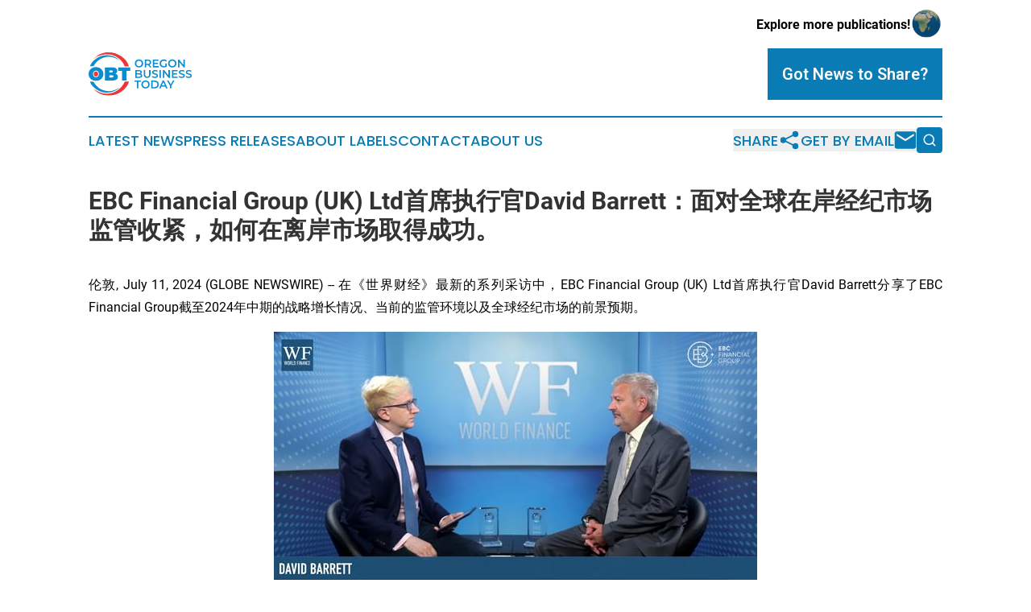

--- FILE ---
content_type: text/html;charset=utf-8
request_url: https://www.oregonbusinesstoday.com/article/726731367-ebc-financial-group-uk-ltd-david-barrett
body_size: 10851
content:
<!DOCTYPE html>
<html lang="en">
<head>
  <title>EBC Financial Group (UK) Ltd首席执行官David Barrett：面对全球在岸经纪市场监管收紧，如何在离岸市场取得成功。 | Oregon Business Today</title>
  <meta charset="utf-8">
  <meta name="viewport" content="width=device-width, initial-scale=1">
    <meta name="description" content="Oregon Business Today is an online news publication focusing on business &amp; economy in the Oregon: Get your business and economy news from Oregon">
    <link rel="icon" href="https://cdn.newsmatics.com/agp/sites/oregonbusinesstoday-favicon-1.png" type="image/png">
  <meta name="csrf-token" content="T85xK44Kf8G9P5dMGSqSePlX94qX3Gg1sHlcpRCMiqg=">
  <meta name="csrf-param" content="authenticity_token">
  <link href="/css/styles.min.css?v1d0b8e25eaccc1ca72b30a2f13195adabfa54991" rel="stylesheet" data-turbo-track="reload">
  <link rel="stylesheet" href="/plugins/vanilla-cookieconsent/cookieconsent.css?v1d0b8e25eaccc1ca72b30a2f13195adabfa54991">
  
<style type="text/css">
    :root {
        --color-primary-background: rgba(10, 124, 181, 0.4);
        --color-primary: #0a7cb5;
        --color-secondary: #df3133;
    }
</style>

  <script type="importmap">
    {
      "imports": {
          "adController": "/js/controllers/adController.js?v1d0b8e25eaccc1ca72b30a2f13195adabfa54991",
          "alertDialog": "/js/controllers/alertDialog.js?v1d0b8e25eaccc1ca72b30a2f13195adabfa54991",
          "articleListController": "/js/controllers/articleListController.js?v1d0b8e25eaccc1ca72b30a2f13195adabfa54991",
          "dialog": "/js/controllers/dialog.js?v1d0b8e25eaccc1ca72b30a2f13195adabfa54991",
          "flashMessage": "/js/controllers/flashMessage.js?v1d0b8e25eaccc1ca72b30a2f13195adabfa54991",
          "gptAdController": "/js/controllers/gptAdController.js?v1d0b8e25eaccc1ca72b30a2f13195adabfa54991",
          "hamburgerController": "/js/controllers/hamburgerController.js?v1d0b8e25eaccc1ca72b30a2f13195adabfa54991",
          "labelsDescription": "/js/controllers/labelsDescription.js?v1d0b8e25eaccc1ca72b30a2f13195adabfa54991",
          "searchController": "/js/controllers/searchController.js?v1d0b8e25eaccc1ca72b30a2f13195adabfa54991",
          "videoController": "/js/controllers/videoController.js?v1d0b8e25eaccc1ca72b30a2f13195adabfa54991",
          "navigationController": "/js/controllers/navigationController.js?v1d0b8e25eaccc1ca72b30a2f13195adabfa54991"          
      }
    }
  </script>
  <script>
      (function(w,d,s,l,i){w[l]=w[l]||[];w[l].push({'gtm.start':
      new Date().getTime(),event:'gtm.js'});var f=d.getElementsByTagName(s)[0],
      j=d.createElement(s),dl=l!='dataLayer'?'&l='+l:'';j.async=true;
      j.src='https://www.googletagmanager.com/gtm.js?id='+i+dl;
      f.parentNode.insertBefore(j,f);
      })(window,document,'script','dataLayer','GTM-KGCXW2X');
  </script>

  <script>
    window.dataLayer.push({
      'cookie_settings': 'delta'
    });
  </script>
</head>
<body class="df-5 is-subpage">
<noscript>
  <iframe src="https://www.googletagmanager.com/ns.html?id=GTM-KGCXW2X"
          height="0" width="0" style="display:none;visibility:hidden"></iframe>
</noscript>
<div class="layout">

  <!-- Top banner -->
  <div class="max-md:hidden w-full content universal-ribbon-inner flex justify-end items-center">
    <a href="https://www.affinitygrouppublishing.com/" target="_blank" class="brands">
      <span class="font-bold text-black">Explore more publications!</span>
      <div>
        <img src="/images/globe.png" height="40" width="40" class="icon-globe"/>
      </div>
    </a>
  </div>
  <header data-controller="hamburger">
  <div class="content">
    <div class="header-top">
      <div class="flex gap-2 masthead-container justify-between items-center">
        <div class="mr-4 logo-container">
          <a href="/">
              <img src="https://cdn.newsmatics.com/agp/sites/oregonbusinesstoday-logo-1.svg" alt="Oregon Business Today"
                class="max-md:!h-[60px] lg:!max-h-[115px]" height="555"
                width="auto" />
          </a>
        </div>
        <button class="hamburger relative w-8 h-6">
          <span aria-hidden="true"
            class="block absolute h-[2px] w-9 bg-[--color-primary] transform transition duration-500 ease-in-out -translate-y-[15px]"></span>
          <span aria-hidden="true"
            class="block absolute h-[2px] w-7 bg-[--color-primary] transform transition duration-500 ease-in-out translate-x-[7px]"></span>
          <span aria-hidden="true"
            class="block absolute h-[2px] w-9 bg-[--color-primary] transform transition duration-500 ease-in-out translate-y-[15px]"></span>
        </button>
        <a href="/submit-news" class="max-md:hidden button button-upload-content button-primary w-fit">
          <span>Got News to Share?</span>
        </a>
      </div>
      <!--  Screen size line  -->
      <div class="absolute bottom-0 -ml-[20px] w-screen h-[1px] bg-[--color-primary] z-50 md:hidden">
      </div>
    </div>
    <!-- Navigation bar -->
    <div class="navigation is-hidden-on-mobile" id="main-navigation">
      <div class="w-full md:hidden">
        <div data-controller="search" class="relative w-full">
  <div data-search-target="form" class="relative active">
    <form data-action="submit->search#performSearch" class="search-form">
      <input type="text" name="query" placeholder="Search..." data-search-target="input" class="search-input md:hidden" />
      <button type="button" data-action="click->search#toggle" data-search-target="icon" class="button-search">
        <img height="18" width="18" src="/images/search.svg" />
      </button>
    </form>
  </div>
</div>

      </div>
      <nav class="navigation-part">
          <a href="/latest-news" class="nav-link">
            Latest News
          </a>
          <a href="/press-releases" class="nav-link">
            Press Releases
          </a>
          <a href="/about-labels" class="nav-link">
            About Labels
          </a>
          <a href="/contact" class="nav-link">
            Contact
          </a>
          <a href="/about" class="nav-link">
            About Us
          </a>
      </nav>
      <div class="w-full md:w-auto md:justify-end">
        <div data-controller="navigation" class="header-actions hidden">
  <button class="nav-link flex gap-1 items-center" onclick="window.ShareDialog.openDialog()">
    <span data-navigation-target="text">
      Share
    </span>
    <span class="icon-share"></span>
  </button>
  <button onclick="window.AlertDialog.openDialog()" class="nav-link nav-link-email flex items-center gap-1.5">
    <span data-navigation-target="text">
      Get by Email
    </span>
    <span class="icon-mail"></span>
  </button>
  <div class="max-md:hidden">
    <div data-controller="search" class="relative w-full">
  <div data-search-target="form" class="relative active">
    <form data-action="submit->search#performSearch" class="search-form">
      <input type="text" name="query" placeholder="Search..." data-search-target="input" class="search-input md:hidden" />
      <button type="button" data-action="click->search#toggle" data-search-target="icon" class="button-search">
        <img height="18" width="18" src="/images/search.svg" />
      </button>
    </form>
  </div>
</div>

  </div>
</div>

      </div>
      <a href="/submit-news" class="md:hidden uppercase button button-upload-content button-primary w-fit">
        <span>Got News to Share?</span>
      </a>
      <a href="https://www.affinitygrouppublishing.com/" target="_blank" class="nav-link-agp">
        Explore more publications!
        <img src="/images/globe.png" height="35" width="35" />
      </a>
    </div>
  </div>
</header>

  <div id="main-content" class="content">
    <div id="flash-message"></div>
    <h1>EBC Financial Group (UK) Ltd首席执行官David Barrett：面对全球在岸经纪市场监管收紧，如何在离岸市场取得成功。</h1>
<div class="press-release">
  
      <p align="justify">&#x4F26;&#x6566;, July  11, 2024  (GLOBE NEWSWIRE) -- &#x5728;&#x300A;&#x4E16;&#x754C;&#x8D22;&#x7ECF;&#x300B;&#x6700;&#x65B0;&#x7684;&#x7CFB;&#x5217;&#x91C7;&#x8BBF;&#x4E2D;&#xFF0C;EBC Financial Group (UK) Ltd&#x9996;&#x5E2D;&#x6267;&#x884C;&#x5B98;David Barrett&#x5206;&#x4EAB;&#x4E86;EBC Financial Group&#x622A;&#x81F3;2024&#x5E74;&#x4E2D;&#x671F;&#x7684;&#x6218;&#x7565;&#x589E;&#x957F;&#x60C5;&#x51B5;&#x3001;&#x5F53;&#x524D;&#x7684;&#x76D1;&#x7BA1;&#x73AF;&#x5883;&#x4EE5;&#x53CA;&#x5168;&#x7403;&#x7ECF;&#x7EAA;&#x5E02;&#x573A;&#x7684;&#x524D;&#x666F;&#x9884;&#x671F;&#x3002;</p>  <p><img alt="" data-mce-selected="1" data-mce-style="display: block; margin-left: auto; margin-right: auto;" height="338.0px" name="GNW_RichHtml_IMG" src="https://ml.globenewswire.com/Resource/Download/5116b5c1-a9dc-4595-bfe5-3c04f222ebf6/image1.jpg" style="display:block; margin-left:auto; margin-right:auto;" width="600.0px"></p>  <p><strong>&#x5E94;&#x5BF9;&#x75AB;&#x60C5;&#x548C;&#x4E9A;&#x592A;&#x5730;&#x533A;&#x7684;&#x589E;&#x957F;</strong></p>  <p align="justify">EBC Financial Group&#x6210;&#x7ACB;&#x4E8E;2020&#x5E74;&#xFF0C;&#x5C3D;&#x7BA1;&#x5F53;&#x65F6;&#x6B63;&#x503C;&#x65B0;&#x51A0;&#x75AB;&#x60C5;&#x7206;&#x53D1;&#xFF0C;&#x96C6;&#x56E2;&#x4ECD;&#x7136;&#x5B9E;&#x73B0;&#x4E86;&#x663E;&#x8457;&#x7684;&#x589E;&#x957F;&#xFF0C;&#x5C24;&#x5176;&#x662F;&#x5728;&#x4E9A;&#x592A;&#x5730;&#x533A;&#x3002; Barrett&#x7740;&#x91CD;&#x6307;&#x51FA;&#x4E86;&#x63A8;&#x52A8;&#x8FD9;&#x4E00;&#x589E;&#x957F;&#x7684;&#x72EC;&#x7279;&#x56E0;&#x7D20;&#xFF0C;&#x5305;&#x62EC;&#x76F8;&#x5173;&#x5730;&#x533A;&#x5BA2;&#x6237;&#x7684;&#x5E74;&#x9F84;&#x7ED3;&#x6784;&#x53D8;&#x5316;&#x3001;&#x6280;&#x672F;&#x610F;&#x8BC6;&#x63D0;&#x9AD8;&#x4EE5;&#x53CA;&#x4E2A;&#x4EBA;&#x53EF;&#x652F;&#x914D;&#x6536;&#x5165;&#x7684;&#x589E;&#x957F;&#x3002; &#x201C;&#x4E9A;&#x592A;&#x5730;&#x533A;&#x662F;&#x6211;&#x4EEC;&#x7684;&#x4E3B;&#x8981;&#x589E;&#x957F;&#x5F15;&#x64CE;&#x3002; &#x6240;&#x6709;&#x7ECF;&#x7EAA;&#x5546;&#x7684;&#x5BA2;&#x6237;&#x7FA4;&#x589E;&#x957F;&#x51E0;&#x4E4E;&#x90FD;&#x6765;&#x81EA;&#x8FD9;&#x4E00;&#x533A;&#x57DF;&#x3002; &#x4E2D;&#x56FD;&#x7684;&#x4E1A;&#x52A1;&#x9700;&#x6C42;&#x65FA;&#x76DB;&#xFF0C;&#x4E0E;&#x6B64;&#x540C;&#x65F6;&#xFF0C;&#x8BE5;&#x5730;&#x533A;&#x7684;&#x8BB8;&#x591A;&#x5176;&#x4ED6;&#x56FD;&#x5BB6;&#x4E5F;&#x51FA;&#x73B0;&#x4E86;&#x975E;&#x5E38;&#x5F3A;&#x52B2;&#x7684;&#x589E;&#x957F;&#x3002;&#x201D;Barrett&#x8868;&#x793A;&#x3002;</p>  <p align="justify">Barrett&#x5F3A;&#x8C03;&#x8BF4;&#xFF1A;&#x201C;&#x5E74;&#x8F7B;&#x7684;&#x5BA2;&#x6237;&#x7FA4;&#x4F53;&#x5DF2;&#x7ECF;&#x5F62;&#x6210;&#xFF0C;&#x4ED6;&#x4EEC;&#x66F4;&#x591A;&#x5730;&#x4F7F;&#x7528;&#x7F51;&#x7EDC;&#xFF0C;&#x66F4;&#x591A;&#x5730;&#x63A5;&#x89E6;&#x6280;&#x672F;&#xFF0C;&#x6BD4;&#x8FC7;&#x5F80;&#x7684;&#x5BA2;&#x6237;&#x7FA4;&#x4F53;&#x5BB9;&#x6613;&#x89E6;&#x8FBE;&#x5F97;&#x591A;&#x3002;&#x201D;&#x4ED6;&#x8FD8;&#x63D0;&#x53CA;&#x4E86;&#x8BE5;&#x5730;&#x533A;&#x6570;&#x5B57;&#x53C2;&#x4E0E;&#x5EA6;&#x548C;&#x5728;&#x7EBF;&#x91D1;&#x878D;&#x6D3B;&#x52A8;&#x7684;&#x663E;&#x8457;&#x589E;&#x957F;&#x3002; &#x4ED6;&#x8FDB;&#x4E00;&#x6B65;&#x89E3;&#x91CA;&#x8BF4;&#xFF1A;&#x201C;&#x4ED6;&#x4EEC;&#x62E5;&#x6709;&#x53EF;&#x652F;&#x914D;&#x6536;&#x5165;&#xFF0C;&#x6BD4;&#x8FC7;&#x5F80;&#x7684;&#x7FA4;&#x4F53;&#x66F4;&#x52A0;&#x5BCC;&#x88D5;&#xFF0C;&#x4ED6;&#x4EEC;&#x5F88;&#x53EF;&#x80FD;&#x5E0C;&#x671B;&#x5B9E;&#x73B0;&#x81EA;&#x5DF1;&#x7684;&#x76EE;&#x6807;&#x5E76;&#x4E3A;&#x4E4B;&#x52AA;&#x529B;&#x3002; &#x6211;&#x8BA4;&#x4E3A;&#x8FD9;&#x5C31;&#x662F;&#x4E9A;&#x592A;&#x5730;&#x533A;&#x6210;&#x4E3A;&#x91CD;&#x8981;&#x589E;&#x957F;&#x5F15;&#x64CE;&#x7684;&#x539F;&#x56E0;&#x3002;&#x201D;</p>  <p align="justify">&#x4ED6;&#x8FD8;&#x4EE5;Meme&#x80A1;&#x7968;&#x5D29;&#x76D8;&#x5E26;&#x6765;&#x7684;&#x5F71;&#x54CD;&#x4E3A;&#x4F8B;&#xFF0C;&#x6307;&#x51FA;&#x4E86;&#x8BB8;&#x591A;&#x65B0;&#x4EA4;&#x6613;&#x8005;&#x5728;&#x4EA4;&#x6613;&#x53C2;&#x4E0E;&#x6C34;&#x5E73;&#x4E0A;&#x7684;&#x53D8;&#x5316;&#x3002; Meme&#x80A1;&#x7968;&#x73B0;&#x8C61;&#x662F;&#x7531;&#x793E;&#x4EA4;&#x5A92;&#x4F53;&#x7092;&#x4F5C;&#x63A8;&#x52A8;&#x7684;&#x5C0F;&#x76D8;&#x80A1;&#x7684;&#x5FEB;&#x901F;&#x6DA8;&#x8DCC;&#xFF0C;&#x6B64;&#x73B0;&#x8C61;&#x5E26;&#x6765;&#x91D1;&#x878D;&#x5E02;&#x573A;&#x5927;&#x5E45;&#x6CE2;&#x52A8;&#xFF0C;&#x65B0;&#x4EA4;&#x6613;&#x8005;&#x5728;&#x6B64;&#x8FC7;&#x7A0B;&#x4E2D;&#x53D7;&#x5230;&#x7275;&#x8FDE;&#xFF0C;&#x4ECE;&#x800C;&#x5BFC;&#x81F4;&#x4EA4;&#x6613;&#x53C2;&#x4E0E;&#x5EA6;&#x4E0B;&#x964D;&#x3002; &#x201C;&#x4F46;&#x5BF9;&#x4E8E;&#x96C6;&#x56E2;&#x6765;&#x8BF4;&#xFF0C;&#x6211;&#x4EEC;&#x7684;&#x4EA4;&#x6613;&#x91CF;&#x4E0D;&#x4EC5;&#x6CA1;&#x6709;&#x53D7;&#x5230;&#x5F71;&#x54CD;&#xFF0C;&#x53CD;&#x800C;&#x4E0A;&#x5347;&#x4E86;&#x3002;&#x201D;Barrett &#x8865;&#x5145;&#x9053;&#x3002;</p>  <p align="justify"><strong>&#x76D1;&#x7BA1;&#x73AF;&#x5883;&#x548C;&#x5168;&#x7403;&#x6269;&#x5F20;</strong></p>  <p align="justify">Barrett&#x63D0;&#x53CA;&#x4E86;&#x5728;&#x5CB8;&#x7ECF;&#x7EAA;&#x5E02;&#x573A;&#x5728;&#x76D1;&#x7BA1;&#x6536;&#x7D27;&#x548C;&#x8FD0;&#x8425;&#x6210;&#x672C;&#x4E0A;&#x5347;&#x7684;&#x5F71;&#x54CD;&#x4E0B;&#xFF0C;&#x6240;&#x9762;&#x4E34;&#x7684;&#x6311;&#x6218;&#x6B63;&#x5728;&#x65E5;&#x76CA;&#x52A0;&#x5267;&#x3002; &#x4ED6;&#x5F3A;&#x8C03;&#x4E86;&#x6B27;&#x6D32;&#x7ECF;&#x6D4E;&#x533A;&#xFF08;EEA&#xFF09;&#x653F;&#x6CBB;&#x5F71;&#x54CD;&#x4E0B;&#x7684;&#x5728;&#x5CB8;&#x5E02;&#x573A;&#x76D1;&#x7BA1;&#x6536;&#x7D27;&#xFF0C;&#x5305;&#x62EC;&#x897F;&#x73ED;&#x7259;&#x5BF9;&#x5DEE;&#x4EF7;&#x5408;&#x7EA6;&#xFF08;CFD&#xFF09;&#x7B49;&#x90E8;&#x5206;&#x4EA7;&#x54C1;&#x5B9E;&#x884C;&#x7684;&#x5F7B;&#x5E95;&#x7981;&#x4EE4;&#xFF0C;&#x4EE5;&#x53CA;&#x6CD5;&#x56FD;&#x5BF9;&#x76F8;&#x5173;&#x4EA7;&#x54C1;&#x5B9E;&#x884C;&#x7684;&#x4E25;&#x683C;&#x9650;&#x5236;&#x63AA;&#x65BD;&#x3002; &#x201C;&#x6210;&#x719F;&#x53F8;&#x6CD5;&#x7BA1;&#x8F96;&#x533A;&#x7684;&#x76D1;&#x7BA1;&#x673A;&#x6784;&#x5C06;&#x7EE7;&#x7EED;&#x91C7;&#x53D6;&#x5F3A;&#x786C;&#x6001;&#x5EA6;&#x3002; &#x6211;&#x8BA4;&#x4E3A;&#xFF0C;&#x6211;&#x4EEC;&#x4F1A;&#x770B;&#x5230;&#x8D8A;&#x6765;&#x8D8A;&#x591A;&#x7684;&#x5C0F;&#x578B;&#x4F01;&#x4E1A;&#x64A4;&#x51FA;&#x8FD9;&#x4E9B;&#x53F8;&#x6CD5;&#x7BA1;&#x8F96;&#x533A;&#xFF0C;&#x56E0;&#x4E3A;&#x7EF4;&#x6301;&#x4E1A;&#x52A1;&#x7684;&#x6469;&#x64E6;&#x6210;&#x672C;&#x975E;&#x5E38;&#x9AD8;&#x3002;&#x201D;&#x4ED6;&#x89E3;&#x91CA;&#x9053;&#x3002; EBC Financial Group&#x5DF2;&#x5728;&#x6CE2;&#x54E5;&#x5927;&#x3001;&#x65B0;&#x52A0;&#x5761;&#x548C;&#x5409;&#x9686;&#x5761;&#x8BBE;&#x7ACB;&#x4E86;&#x529E;&#x4E8B;&#x5904;&#xFF0C;&#x5E76;&#x4E8E;&#x8FD1;&#x671F;&#x83B7;&#x5F97;&#x4E86;&#x5F00;&#x66FC;&#x7FA4;&#x5C9B;&#x91D1;&#x878D;&#x7BA1;&#x7406;&#x5C40;&#xFF08;CIMA&#xFF09;&#x7684;&#x5168;&#x9762;&#x76D1;&#x7BA1;&#x8BB8;&#x53EF;&#xFF0C;&#x4EE5;&#x4FBF;&#x5145;&#x5206;&#x5229;&#x7528;&#x76F8;&#x5173;&#x7684;&#x673A;&#x4F1A;&#x63A8;&#x52A8;&#x4E1A;&#x52A1;&#x589E;&#x957F;&#x3002; &#x201C;&#x6211;&#x4EEC;&#x83B7;&#x53D6;&#x5F00;&#x66FC;&#x7FA4;&#x5C9B;&#x8BB8;&#x53EF;&#x7684;&#x4E3B;&#x8981;&#x539F;&#x56E0;&#x662F;&#xFF0C;&#x6211;&#x4EEC;&#x8BA4;&#x4E3A;&#x79BB;&#x5CB8;&#x7ECF;&#x7EAA;&#x5E02;&#x573A;&#x4F1A;&#x5728;&#x76D1;&#x7BA1;&#x3001;&#x94F6;&#x884C;&#x3001;&#x6280;&#x672F;&#x63D0;&#x4F9B;&#x65B9;&#x9762;&#x9762;&#x4E34;&#x6108;&#x53D1;&#x56F0;&#x96BE;&#x7684;&#x5C40;&#x9762;&#x3002; &#x56E0;&#x6B64;&#xFF0C;&#x5982;&#x679C;&#x8003;&#x8651;&#x79BB;&#x5CB8;&#x53F8;&#x6CD5;&#x7BA1;&#x8F96;&#x533A;&#xFF0C;&#x5F00;&#x66FC;&#x7FA4;&#x5C9B;&#x53EF;&#x80FD;&#x662F;&#x6700;&#x597D;&#x7684;&#x9009;&#x62E9;&#x4E4B;&#x4E00;&#x4E86;&#x3002;&#x201D;Barrett&#x8868;&#x793A;&#x3002;</p>  <p align="justify">&#x53E6;&#x4E00;&#x65B9;&#x9762;&#xFF0C;EBC Financial Group&#x7684;&#x6218;&#x7565;&#x5408;&#x4F5C;&#x4F19;&#x4F34;&#x5173;&#x7CFB;&#x4E5F;&#x52A9;&#x63A8;&#x4E86;&#x5176;&#x4E1A;&#x7EE9;&#x7684;&#x8FDB;&#x4E00;&#x6B65;&#x589E;&#x957F;&#xFF0C;&#x76F8;&#x5173;&#x9879;&#x76EE;&#x5305;&#x62EC;&#x4E0E;&#x5DF4;&#x585E;&#x7F57;&#x90A3;&#x8DB3;&#x7403;&#x4FF1;&#x4E50;&#x90E8;&#x4E3A;&#x671F;&#x4E09;&#x5E74;&#x534A;&#x7684;&#x5408;&#x4F5C;&#x3002; Barrett&#x89E3;&#x91CA;&#x8BF4;&#xFF1A;&#x201C;&#x4E0E;&#x8FD9;&#x6837;&#x4E00;&#x4E2A;&#x5728;&#x5168;&#x7403;&#x8303;&#x56F4;&#x5185;&#x5E7F;&#x53D7;&#x8BA4;&#x53EF;&#x7684;&#x56FD;&#x9645;&#x54C1;&#x724C;&#x5408;&#x4F5C;&#x80FD;&#x591F;&#x5F70;&#x663E;&#x6211;&#x4EEC;&#x53D6;&#x5F97;&#x6700;&#x9AD8;&#x6C34;&#x5E73;&#x6210;&#x529F;&#x7684;&#x96C4;&#x5FC3;&#x3002;&#x201D; &#x4ED6;&#x8FD8;&#x5F3A;&#x8C03;&#x4E86;&#x516C;&#x53F8;&#x5728;&#x63D0;&#x5347;&#x54C1;&#x724C;&#x77E5;&#x540D;&#x5EA6;&#x548C;&#x62DB;&#x8058;&#x9AD8;&#x7D20;&#x8D28;&#x5458;&#x5DE5;&#x65B9;&#x9762;&#x6240;&#x4F5C;&#x51FA;&#x7684;&#x52AA;&#x529B;&#xFF0C;&#x4EE5;&#x4FBF;&#x5728;&#x7ADE;&#x4E89;&#x6FC0;&#x70C8;&#x7684;&#x5E02;&#x573A;&#x4E2D;&#x8131;&#x9896;&#x800C;&#x51FA;&#x3002;</p>  <p align="justify"><strong>&#x9762;&#x4E34;&#x7684;&#x6311;&#x6218;&#x4E0E;&#x5BF9;&#x672A;&#x6765;&#x7684;&#x5C55;&#x671B;</strong></p>  <p align="justify">&#x5BF9;&#x4E8E;&#x672A;&#x6765;&#x7684;&#x53D1;&#x5C55;&#xFF0C;Barrett&#x6307;&#x51FA;&#xFF0C;&#x7ECF;&#x7EAA;&#x884C;&#x4E1A;&#x9762;&#x4E34;&#x7740;&#x4E00;&#x4E9B;&#x6311;&#x6218;&#x3002; &#x201C;&#x6700;&#x5927;&#x7684;&#x6311;&#x6218;&#x4E4B;&#x4E00;&#x4FBF;&#x662F;&#x8DDF;&#x4E0A;&#x76D1;&#x7BA1;&#x53D8;&#x5316;&#x7684;&#x6B65;&#x4F10;&#xFF0C;&#x5E76;&#x786E;&#x4FDD;&#x6211;&#x4EEC;&#x80FD;&#x5728;&#x6240;&#x6709;&#x533A;&#x57DF;&#x4FDD;&#x6301;&#x5408;&#x89C4;&#x3002; &#x5408;&#x89C4;&#x6210;&#x672C;&#x4E0D;&#x65AD;&#x4E0A;&#x5347;&#xFF0C;&#x6211;&#x4EEC;&#x9700;&#x8981;&#x5728;&#x6280;&#x672F;&#x548C;&#x4EBA;&#x5458;&#x65B9;&#x9762;&#x6295;&#x5165;&#x5927;&#x91CF;&#x8D44;&#x91D1;&#x6765;&#x6EE1;&#x8DB3;&#x76F8;&#x5173;&#x9700;&#x6C42;&#x3002;&#x201D;&#x4ED6;&#x8BF4;&#x3002; Barrett&#x8FD8;&#x63D0;&#x5230;&#x4E86;&#x53EF;&#x6301;&#x7EED;&#x589E;&#x957F;&#x7684;&#x91CD;&#x8981;&#x6027;&#xFF1A;&#x201C;&#x6211;&#x4EEC;&#x5FC5;&#x987B;&#x8C28;&#x614E;&#x8003;&#x8651;&#x81EA;&#x8EAB;&#x7684;&#x53D1;&#x5C55;&#x65B9;&#x5411;&#x548C;&#x6269;&#x5F20;&#x901F;&#x5EA6;&#xFF0C;&#x56E0;&#x4E3A;&#x8FC7;&#x5FEB;&#x7684;&#x6269;&#x5F20;&#x4F1A;&#x7ED9;&#x4F01;&#x4E1A;&#x5E26;&#x6765;&#x5371;&#x9669;&#x3002; &#x6211;&#x4EEC;&#x7684;&#x6218;&#x7565;&#x662F;&#x5B9E;&#x73B0;&#x6709;&#x673A;&#x589E;&#x957F;&#xFF0C;&#x786E;&#x4FDD;&#x516C;&#x53F8;&#x62E5;&#x6709;&#x5408;&#x9002;&#x7684;&#x57FA;&#x7840;&#x8BBE;&#x65BD;&#x548C;&#x9AD8;&#x7D20;&#x8D28;&#x7684;&#x5458;&#x5DE5;&#x3002;&#x201D;</p>  <p align="justify">Barrett&#x9884;&#x6D4B;&#xFF0C;&#x7ECF;&#x7EAA;&#x884C;&#x4E1A;&#x7684;&#x6574;&#x5408;&#x8D8B;&#x52BF;&#x5C06;&#x6301;&#x7EED;&#x4E0B;&#x53BB;&#x3002; &#x201C;&#x7531;&#x4E8E;&#x76D1;&#x7BA1;&#x548C;&#x8FD0;&#x8425;&#x6210;&#x672C;&#x9AD8;&#xFF0C;&#x89C4;&#x6A21;&#x8F83;&#x5C0F;&#x7684;&#x4F01;&#x4E1A;&#x4E8E;&#x5728;&#x5CB8;&#x5E02;&#x573A;&#x7684;&#x751F;&#x5B58;&#x4F1A;&#x53D8;&#x5F97;&#x8D8A;&#x6765;&#x8D8A;&#x56F0;&#x96BE;&#x3002; &#x8FD9;&#x5C06;&#x63A8;&#x52A8;&#x66F4;&#x591A;&#x7684;&#x884C;&#x4E1A;&#x6574;&#x5408;&#xFF0C;&#x5E76;&#x63A8;&#x52A8;&#x90E8;&#x5206;&#x7ECF;&#x7EAA;&#x5546;&#x8FC8;&#x51FA;&#x63A2;&#x7D22;&#x79BB;&#x5CB8;&#x673A;&#x4F1A;&#x7684;&#x811A;&#x6B65;&#x3002; &#x5BF9;&#x4E8E;&#x5BA2;&#x6237;&#x6765;&#x8BF4;&#xFF0C;&#x8FD9;&#x53EF;&#x80FD;&#x610F;&#x5473;&#x7740;&#x66F4;&#x591A;&#x6837;&#x5316;&#x7684;&#x6295;&#x8D44;&#x9009;&#x62E9;&#x3002;&#x201D;&#x4ED6;&#x8865;&#x5145;&#x9053;&#x3002;</p>  <p align="justify"><strong>&#x7F51;&#x7EDC;&#x5B89;&#x5168;&#x548C;&#x4F01;&#x4E1A;&#x8D23;&#x4EFB;</strong></p>  <p align="justify">&#x5728;&#x8BA8;&#x8BBA;&#x516C;&#x53F8;&#x7684;&#x5FEB;&#x901F;&#x589E;&#x957F;&#x65F6;&#xFF0C;Barrett&#x5206;&#x4EAB;&#x4E86;&#x5728;&#x62B5;&#x5FA1;&#x514B;&#x9686;&#x653B;&#x51FB;&#x7B49;&#x6311;&#x6218;&#x65B9;&#x9762;&#x7684;&#x89C1;&#x89E3;&#x3002; &#x201C;&#x5BF9;&#x4E8E;&#x50CF;&#x6211;&#x4EEC;&#x8FD9;&#x6837;&#x7684;&#x96C6;&#x56E2;&#x6765;&#x8BF4;&#xFF0C;&#x8FD9;&#x662F;&#x4E00;&#x79CD;&#x4E0D;&#x5E78;&#x7684;&#x5E72;&#x6270;&#xFF0C;&#x4E14;&#x8FD9;&#x79CD;&#x60C5;&#x51B5;&#x5E76;&#x4E0D;&#x5C11;&#x89C1;&#x3002;&#x201D;&#x4ED6;&#x6307;&#x51FA;&#x3002; &#x4E3A;&#x6B64;&#xFF0C;EBC Financial Group&#x4E0E;&#x4E00;&#x5BB6;&#x5168;&#x7403;&#x77E5;&#x540D;&#x7684;&#x7F51;&#x7EDC;&#x5B89;&#x5168;&#x516C;&#x53F8;&#x5C55;&#x5F00;&#x5408;&#x4F5C;&#xFF0C;&#x76D1;&#x63A7;&#x5E76;&#x4FDD;&#x62A4;&#x4F01;&#x4E1A;&#x5728;&#x5168;&#x7403;&#x8303;&#x56F4;&#x5185;&#x7684;&#x6570;&#x5B57;&#x4E1A;&#x52A1;&#x3002;</p>  <p align="justify">Barrett&#x8FD8;&#x5F3A;&#x8C03;&#x4E86;&#x516C;&#x53F8;&#x5BF9;&#x4F01;&#x4E1A;&#x793E;&#x4F1A;&#x8D23;&#x4EFB;&#xFF08;CSR&#xFF09;&#x548C;&#x53EF;&#x6301;&#x7EED;&#x53D1;&#x5C55;&#x7684;&#x627F;&#x8BFA;&#x3002; &#x201C;&#x4E3E;&#x4E2A;&#x4F8B;&#x5B50;&#xFF0C;EBC&#x7684;&#x8D44;&#x91D1;&#x5C06;&#x652F;&#x6301;&#x4E3A;&#x521A;&#x679C;&#x6C11;&#x4E3B;&#x5171;&#x548C;&#x56FD;&#x8FD1;25,000&#x4E2A;&#x5BB6;&#x5EAD;&#x8D2D;&#x7F6E;&#x5E76;&#x5206;&#x53D1;100,000&#x4E2A;&#x6700;&#x65B0;&#x7684;&#x868A;&#x5E10;&#x4EA7;&#x54C1;&#x3002; &#x8FD9;&#x4E9B;&#x868A;&#x5E10;&#x5C06;&#x4E3A;13&#x4E2A;&#x793E;&#x533A;100%&#x7684;&#x6210;&#x5458;&#xFF08;&#x8FD1;150,000&#x4EBA;&#xFF09;&#x63D0;&#x4F9B;&#x5F3A;&#x6709;&#x529B;&#x7684;&#x4FDD;&#x62A4;&#xFF0C;&#x4F7F;&#x5176;&#x514D;&#x53D7;&#x5DF2;&#x5BF9;&#x6740;&#x866B;&#x5242;&#x4EA7;&#x751F;&#x8010;&#x836F;&#x6027;&#x7684;&#x868A;&#x866B;&#x7684;&#x4FB5;&#x5BB3;&#x3002; &#x8FD9;&#x9879;&#x6D3B;&#x52A8;&#x5C06;&#x5E2E;&#x52A9;&#x5BB6;&#x957F;&#x63D0;&#x4F9B;&#x5B89;&#x5FC3;&#x7684;&#x517B;&#x62A4;&#x73AF;&#x5883;&#xFF0C;&#x6709;&#x52A9;&#x4E8E;&#x786E;&#x4FDD;&#x5728;&#x6821;&#x751F;&#x7684;&#x4F4F;&#x5BBF;&#x6761;&#x4EF6;&#xFF0C;&#x5E76;&#x5E2E;&#x52A9;&#x5E7C;&#x513F;&#x5065;&#x5EB7;&#x5EA6;&#x8FC7;&#x4E94;&#x5C81;&#x751F;&#x65E5;&#x3002;&#x201D;</p>  <p align="justify">&#x5176;&#x4ED6;&#x503C;&#x5F97;&#x4E00;&#x63D0;&#x7684;&#x4F01;&#x4E1A;&#x793E;&#x4F1A;&#x8D23;&#x4EFB;&#x4E3E;&#x63AA;&#x8FD8;&#x5305;&#x62EC;&#xFF0C;&#x4E0E;&#x725B;&#x6D25;&#x5927;&#x5B66;&#x7ECF;&#x6D4E;&#x7CFB;&#x5408;&#x4F5C;&#x4E3E;&#x529E;&#x7684;&#x9003;&#x7A0E;&#x76F8;&#x5173;&#x8BFE;&#x9898;&#x7CFB;&#x5217;&#x7F51;&#x7EDC;&#x7814;&#x8BA8;&#x4F1A;&#xFF0C;&#x5411;&#x53D7;&#x4F17;&#x4F20;&#x64AD;&#x91D1;&#x878D;&#x77E5;&#x8BC6;&#xFF1B;&#x4EE5;&#x53CA;&#x4E3A;&#x8BE5;&#x7CFB;&#x7814;&#x7A76;&#x751F;&#x5956;&#x5B66;&#x91D1;&#x63D0;&#x4F9B;&#x76F4;&#x63A5;&#x7684;&#x8D44;&#x91D1;&#x652F;&#x6301;&#x3002;</p>  <p align="justify">EBC Financial Group&#x62E5;&#x6709;300&#x591A;&#x540D;&#x5458;&#x5DE5;&#xFF0C;&#x591A;&#x6837;&#x5316;&#x7684;&#x5458;&#x5DE5;&#x6587;&#x5316;&#x80CC;&#x666F;&#x4E0E;&#x8DE8;&#x65F6;&#x533A;&#x7684;&#x534F;&#x4F5C;&#xFF0C;&#x516C;&#x53F8;&#x6B63;&#x5728;&#x4E0D;&#x65AD;&#x53D1;&#x5C55;&#x58EE;&#x5927;&#x3002; &#x516C;&#x53F8;&#x4E13;&#x6CE8;&#x4E8E;&#x53EF;&#x6301;&#x7EED;&#x589E;&#x957F;&#x3001;&#x4E25;&#x683C;&#x7684;&#x76D1;&#x7BA1;&#x5408;&#x89C4;&#x6027;&#x548C;&#x826F;&#x597D;&#x7684;&#x6218;&#x7565;&#x5408;&#x4F5C;&#x4F19;&#x4F34;&#x5173;&#x7CFB;&#xFF0C;&#x6709;&#x80FD;&#x529B;&#x5728;&#x5E94;&#x5BF9;&#x4E0D;&#x65AD;&#x53D8;&#x5316;&#x7684;&#x91D1;&#x878D;&#x65F6;&#x5C40;&#x4E2D;&#x62A2;&#x5360;&#x5148;&#x673A;&#x3002;</p>  <p align="justify"><strong>&#x5173;&#x4E8E; EBC Financial Group</strong><br>EBC Financial Group (EBC)&#x6210;&#x7ACB;&#x4E8E;&#x4E45;&#x8D1F;&#x76DB;&#x540D;&#x7684;&#x4F26;&#x6566;&#x91D1;&#x878D;&#x533A;&#xFF0C;&#x662F;&#x4E00;&#x5BB6;&#x96C6;&#x91D1;&#x878D;&#x5238;&#x5546;&#x3001;&#x8D44;&#x4EA7;&#x7BA1;&#x7406;&#x548C;&#x7EFC;&#x5408;&#x6027;&#x6295;&#x8D44;&#x89E3;&#x51B3;&#x65B9;&#x6848;&#x7B49;&#x670D;&#x52A1;&#x4E3A;&#x4E00;&#x4F53;&#x7684;&#x8457;&#x540D;&#x91D1;&#x878D;&#x96C6;&#x56E2;&#x3002; EBC &#x6218;&#x7565;&#x5E03;&#x5C40;&#x89E6;&#x8FBE;&#x8457;&#x540D;&#x91D1;&#x878D;&#x4E2D;&#x5FC3;&#xFF0C;&#x5728;&#x4F26;&#x6566;&#x3001;&#x6089;&#x5C3C;&#x3001;&#x9999;&#x6E2F;&#x3001;&#x4E1C;&#x4EAC;&#x3001;&#x65B0;&#x52A0;&#x5761;&#x3001;&#x5F00;&#x66FC;&#x7FA4;&#x5C9B;&#x3001;&#x66FC;&#x8C37;&#x3001;&#x5229;&#x9A6C;&#x7D22;&#x5C14;&#x7B49;&#x5730;&#x8BBE;&#x6709;&#x529E;&#x4E8B;&#x5904;&#xFF0C;EBC &#x6EE1;&#x8DB3;&#x5168;&#x7403;&#x4E2A;&#x4EBA;&#x6295;&#x8D44;&#x8005;&#x3001;&#x4E13;&#x4E1A;&#x6295;&#x8D44;&#x8005;&#x548C;&#x673A;&#x6784;&#x6295;&#x8D44;&#x8005;&#x5404;&#x7C7B;&#x5BA2;&#x6237;&#x7684;&#x9700;&#x6C42;&#x3002;</p>  <p align="justify">EBC &#x83B7;&#x5F97;&#x591A;&#x9879;&#x8363;&#x8A89;&#x79F0;&#x53F7;&#xFF0C;&#x59CB;&#x7EC8;&#x9075;&#x5B88;&#x6700;&#x9AD8;&#x9053;&#x5FB7;&#x6807;&#x51C6;&#x548C;&#x56FD;&#x9645;&#x6CD5;&#x89C4;&#xFF0C;&#x6211;&#x4EEC;&#x4E3A;&#x6B64;&#x81EA;&#x8C6A;&#x3002; EBC Financial Group (UK) Limited &#x53D7;&#x82F1;&#x56FD;&#x91D1;&#x878D;&#x884C;&#x4E3A;&#x76D1;&#x7BA1;&#x5C40; (FCA) &#x76D1;&#x7BA1;&#xFF0C;EBC Financial Group (Australia) Pty Ltd &#x53D7;&#x6FB3;&#x5927;&#x5229;&#x4E9A;&#x8BC1;&#x5238;&#x548C;&#x6295;&#x8D44;&#x59D4;&#x5458;&#x4F1A; (ASIC) &#x76D1;&#x7BA1;&#xFF0C;EBC Financial Group (Cayman) Limited &#x53D7;&#x5F00;&#x66FC;&#x7FA4;&#x5C9B;&#x91D1;&#x878D;&#x7BA1;&#x7406;&#x5C40; (CIMA) &#x76D1;&#x7BA1;&#x3002;</p>  <p align="justify">EBC Group &#x6838;&#x5FC3;&#x4EBA;&#x5458;&#x7531;&#x7ECF;&#x9A8C;&#x4E30;&#x5BCC;&#x7684;&#x4E13;&#x4E1A;&#x4EBA;&#x58EB;&#x7EC4;&#x6210;&#xFF0C;&#x4ED6;&#x4EEC;&#x62E5;&#x6709;&#x5927;&#x578B;&#x91D1;&#x878D;&#x673A;&#x6784;&#x8D85; 30 &#x5E74;&#x7684;&#x6DF1;&#x539A;&#x7ECF;&#x9A8C;&#xFF0C;&#x9A7E;&#x8F7B;&#x5C31;&#x719F;&#x5730;&#x5E2E;&#x52A9;&#x5BA2;&#x6237;&#x5E73;&#x7A33;&#x5EA6;&#x8FC7;&#x4E86;&#x591A;&#x4E2A;&#x91CD;&#x5927;&#x7ECF;&#x6D4E;&#x5468;&#x671F;&#xFF0C;&#x65F6;&#x95F4;&#x8DE8;&#x8D8A;&#x201C;&#x5E7F;&#x573A;&#x534F;&#x8BAE;&#x201D;&#x548C; 2015 &#x5E74;&#x745E;&#x58EB;&#x6CD5;&#x90CE;&#x5371;&#x673A;&#x3002; EBC &#x6240;&#x6709;&#x62E5;&#x62A4;&#x7684;&#x4F01;&#x4E1A;&#x6587;&#x5316;&#x5C06;&#x8BDA;&#x4FE1;&#x3001;&#x5C0A;&#x91CD;&#x548C;&#x5BA2;&#x6237;&#x8D44;&#x4EA7;&#x5B89;&#x5168;&#x89C6;&#x4E3A;&#x91CD;&#x4E2D;&#x4E4B;&#x91CD;&#xFF0C;&#x786E;&#x4FDD;&#x4EE5;&#x5E94;&#x6709;&#x7684;&#x5BA1;&#x614E;&#x6001;&#x5EA6;&#x5BF9;&#x5F85;&#x4E0E;&#x6295;&#x8D44;&#x8005;&#x7684;&#x6BCF;&#x4E00;&#x6B21;&#x4EA4;&#x6D41;&#x3002;</p>  <p align="justify">EBC &#x662F;&#x5DF4;&#x585E;&#x7F57;&#x90A3;&#x8DB3;&#x7403;&#x4FF1;&#x4E50;&#x90E8;&#x7684;&#x5B98;&#x65B9;&#x5916;&#x6C47;&#x670D;&#x52A1;&#x5408;&#x4F5C;&#x4F19;&#x4F34;&#xFF0C;&#x5728;&#x4E9A;&#x6D32;&#x3001;&#x62C9;&#x4E01;&#x7F8E;&#x6D32;&#x3001;&#x4E2D;&#x4E1C;&#x3001;&#x975E;&#x6D32;&#x548C;&#x5927;&#x6D0B;&#x6D32;&#x7B49;&#x5730;&#x533A;&#x63D0;&#x4F9B;&#x4E13;&#x4E1A;&#x670D;&#x52A1;&#x3002; EBC &#x4E5F;&#x662F;&#x201C;&#x8054;&#x5408;&#x6218;&#x80DC;&#x759F;&#x75BE;&#x201D;&#x8FD9;&#x4E00;&#x8054;&#x5408;&#x56FD;&#x57FA;&#x91D1;&#x4F1A;&#x6D3B;&#x52A8;&#x7684;&#x5408;&#x4F5C;&#x4F19;&#x4F34;&#xFF0C;&#x65E8;&#x5728;&#x6539;&#x5584;&#x5168;&#x7403;&#x5065;&#x5EB7;&#x72B6;&#x51B5;&#x3002; &#x4ECE; 2024 &#x5E74; 2 &#x6708;&#x5F00;&#x59CB;&#xFF0C;EBC &#x652F;&#x6301;&#x725B;&#x6D25;&#x5927;&#x5B66;&#x7ECF;&#x6D4E;&#x7CFB;&#x7684;&#x201C;&#x7ECF;&#x6D4E;&#x5B66;&#x5BB6;&#x7684;&#x771F;&#x6B63;&#x4F7F;&#x547D;&#x201D;&#x516C;&#x4F17;&#x53C2;&#x4E0E;&#x7CFB;&#x5217;&#x6D3B;&#x52A8;&#xFF0C;&#x65E8;&#x5728;&#x63ED;&#x793A;&#x7ECF;&#x6D4E;&#x5B66;&#x53CA;&#x5176;&#x5728;&#x5E94;&#x5BF9;&#x91CD;&#x5927;&#x793E;&#x4F1A;&#x6311;&#x6218;&#x4E2D;&#x7684;&#x5E94;&#x7528;&#xFF0C;&#x4EE5;&#x589E;&#x5F3A;&#x516C;&#x4F17;&#x7406;&#x89E3;&#x8BA4;&#x77E5;&#x548C;&#x4E92;&#x52A8;&#x4EA4;&#x6D41;&#x3002;</p>  <p><a href="https://www.globenewswire.com/Tracker?data=EcjUbL11qwnQPJQFI09_ooW8FZ3teR8VSYQiv38LKlIYuWuYED1NSyjCAec9d0uJKXcsniUr0yAcv7FHj52HrWhvLmZ81pwnLOEanHdV4Lc=" rel="nofollow" target="_blank"><u>https://www.ebc.com/</u></a></p>  <p><strong>&#x5A92;&#x4F53;&#x8054;&#x7EDC;&#xFF1A;</strong><br>Douglas Chew<br>&#x5168;&#x7403;&#x516C;&#x5171;&#x5173;&#x7CFB;&#x8D1F;&#x8D23;&#x4EBA;<br><a href="https://www.globenewswire.com/Tracker?data=UKrs7meildTd6L-miV2xGwack9jpsdTBQmQ4PlYz_MjEOk1-TEAWnqHhIWfKtPuYyn5en4_rKqIAZoqY6hF7hgdMxAPULhsqObbDdzTbQnI=" rel="nofollow" target="_blank"><u>douglas.chew@ebc.com</u></a></p>  <p>&#x6B64;&#x516C;&#x544A;&#x968F;&#x9644;&#x7684;&#x7167;&#x7247;&#x53EF;&#x5728;&#x4EE5;&#x4E0B;&#x7F51;&#x5740;&#x67E5;&#x770B;&#xFF1A;<a href="https://www.globenewswire.com/Tracker?data=[base64]" rel="nofollow" target="_blank"><u>https://www.globenewswire.com/NewsRoom/AttachmentNg/25cf0b32-683a-4346-ad97-781a74f52f17/zh-Hans</u></a></p> <img class="__GNW8366DE3E__IMG" src="https://www.globenewswire.com/newsroom/ti?nf=OTE3NjMyNyM2MzU4NzMyIzIyODk5NjA="> <br><img src="https://ml.globenewswire.com/media/MTE2ZThhYjYtOTRhMC00N2IwLTgxYjEtMzE4NDA4MzU5NGQxLTEzMDE1MTA=/tiny/EBC-Tech-Limited.png" referrerpolicy="no-referrer-when-downgrade"><p><a href="https://www.globenewswire.com/NewsRoom/AttachmentNg/25cc6523-80ba-4ea3-9d22-554096ea4b97" rel="nofollow"><img src="https://ml.globenewswire.com/media/25cc6523-80ba-4ea3-9d22-554096ea4b97/small/ebc-logo-png.png" border="0" width="150" height="150" alt="Primary Logo"></a></p>
<div style="padding:0px;width: 100%;">
<div style="clear:both"></div>
<div style="float: right;padding-left:20px">
<div><h5>David Barrett&#x8FD1;&#x671F;&#x63A5;&#x53D7;&#x300A;&#x4E16;&#x754C;&#x8D22;&#x7ECF;&#x300B;&#x91C7;&#x8BBF;</h5></div>
<div> <a target="_blank" href="https://www.globenewswire.com/NewsRoom/AttachmentNg/0bed10b5-1438-4008-a7df-f06d01b8b54f/zh-Hans" rel="nofollow"><img src="https://ml.globenewswire.com/media/0bed10b5-1438-4008-a7df-f06d01b8b54f/medium/david-barrett.jpg"> </a>
</div>
<p></p>
<div> <h5>EBC Financial Group (UK) Ltd&#x9996;&#x5E2D;&#x6267;&#x884C;&#x5B98;David Barrett&#x8FD1;&#x671F;&#x63A5;&#x53D7;&#x300A;&#x4E16;&#x754C;&#x8D22;&#x7ECF;&#x300B;&#x91C7;&#x8BBF;&#x65F6;&#x8C08;&#x8BBA;&#x4E86;&#x516C;&#x53F8;&#x7684;&#x6218;&#x7565;&#x589E;&#x957F;&#x60C5;&#x51B5;&#xFF0C;&#x5E76;&#x5F3A;&#x8C03;&#x4E86;&#x4E9A;&#x592A;&#x5730;&#x533A;&#x548C;&#x5168;&#x7403;&#x7684;&#x6269;&#x5F20;&#x3001;&#x76D1;&#x7BA1;&#x6536;&#x7D27;&#x5E26;&#x6765;&#x7684;&#x6311;&#x6218;&#x4EE5;&#x53CA;&#x5411;&#x79BB;&#x5CB8;&#x5E02;&#x573A;&#x7684;&#x8F6C;&#x578B;&#x3002;</h5>
</div>
</div>
</div>
    <p>
  Legal Disclaimer:
</p>
<p>
  EIN Presswire provides this news content "as is" without warranty of any kind. We do not accept any responsibility or liability
  for the accuracy, content, images, videos, licenses, completeness, legality, or reliability of the information contained in this
  article. If you have any complaints or copyright issues related to this article, kindly contact the author above.
</p>
<img class="prtr" src="https://www.einpresswire.com/tracking/article.gif?t=5&a=1l-iUebDlh5g6pHS&i=hgXB9Iq4MEIuu24D" alt="">
</div>

  </div>
</div>
<footer class="footer footer-with-line">
  <div class="content flex flex-col">
    <p class="footer-text text-sm mb-4 order-2 lg:order-1">© 1995-2026 Newsmatics Inc. dba Affinity Group Publishing &amp; Oregon Business Today. All Rights Reserved.</p>
    <div class="footer-nav lg:mt-2 mb-[30px] lg:mb-0 flex gap-7 flex-wrap justify-center order-1 lg:order-2">
        <a href="/about" class="footer-link">About</a>
        <a href="/archive" class="footer-link">Press Release Archive</a>
        <a href="/submit-news" class="footer-link">Submit Press Release</a>
        <a href="/legal/terms" class="footer-link">Terms &amp; Conditions</a>
        <a href="/legal/dmca" class="footer-link">Copyright/DMCA Policy</a>
        <a href="/legal/privacy" class="footer-link">Privacy Policy</a>
        <a href="/contact" class="footer-link">Contact</a>
    </div>
  </div>
</footer>
<div data-controller="dialog" data-dialog-url-value="/" data-action="click->dialog#clickOutside">
  <dialog
    class="modal-shadow fixed backdrop:bg-black/20 z-40 text-left bg-white rounded-full w-[350px] h-[350px] overflow-visible"
    data-dialog-target="modal"
  >
    <div class="text-center h-full flex items-center justify-center">
      <button data-action="click->dialog#close" type="button" class="modal-share-close-button">
        ✖
      </button>
      <div>
        <div class="mb-4">
          <h3 class="font-bold text-[28px] mb-3">Share us</h3>
          <span class="text-[14px]">on your social networks:</span>
        </div>
        <div class="flex gap-6 justify-center text-center">
          <a href="https://www.facebook.com/sharer.php?u=https://www.oregonbusinesstoday.com" class="flex flex-col items-center font-bold text-[#4a4a4a] text-sm" target="_blank">
            <span class="h-[55px] flex items-center">
              <img width="40px" src="/images/fb.png" alt="Facebook" class="mb-2">
            </span>
            <span class="text-[14px]">
              Facebook
            </span>
          </a>
          <a href="https://www.linkedin.com/sharing/share-offsite/?url=https://www.oregonbusinesstoday.com" class="flex flex-col items-center font-bold text-[#4a4a4a] text-sm" target="_blank">
            <span class="h-[55px] flex items-center">
              <img width="40px" height="40px" src="/images/linkedin.png" alt="LinkedIn" class="mb-2">
            </span>
            <span class="text-[14px]">
            LinkedIn
            </span>
          </a>
        </div>
      </div>
    </div>
  </dialog>
</div>

<div data-controller="alert-dialog" data-action="click->alert-dialog#clickOutside">
  <dialog
    class="fixed backdrop:bg-black/20 modal-shadow z-40 text-left bg-white rounded-full w-full max-w-[450px] aspect-square overflow-visible"
    data-alert-dialog-target="modal">
    <div class="flex items-center text-center -mt-4 h-full flex-1 p-8 md:p-12">
      <button data-action="click->alert-dialog#close" type="button" class="modal-close-button">
        ✖
      </button>
      <div class="w-full" data-alert-dialog-target="subscribeForm">
        <img class="w-8 mx-auto mb-4" src="/images/agps.svg" alt="AGPs" />
        <p class="md:text-lg">Get the latest news on this topic.</p>
        <h3 class="dialog-title mt-4">SIGN UP FOR FREE TODAY</h3>
        <form data-action="submit->alert-dialog#submit" method="POST" action="/alerts">
  <input type="hidden" name="authenticity_token" value="T85xK44Kf8G9P5dMGSqSePlX94qX3Gg1sHlcpRCMiqg=">

  <input data-alert-dialog-target="fullnameInput" type="text" name="fullname" id="fullname" autocomplete="off" tabindex="-1">
  <label>
    <input data-alert-dialog-target="emailInput" placeholder="Email address" name="email" type="email"
      value=""
      class="rounded-xs mb-2 block w-full bg-white px-4 py-2 text-gray-900 border-[1px] border-solid border-gray-600 focus:border-2 focus:border-gray-800 placeholder:text-gray-400"
      required>
  </label>
  <div class="text-red-400 text-sm" data-alert-dialog-target="errorMessage"></div>

  <input data-alert-dialog-target="timestampInput" type="hidden" name="timestamp" value="1769191144" autocomplete="off" tabindex="-1">

  <input type="submit" value="Sign Up"
    class="!rounded-[3px] w-full mt-2 mb-4 bg-primary px-5 py-2 leading-5 font-semibold text-white hover:color-primary/75 cursor-pointer">
</form>
<a data-action="click->alert-dialog#close" class="text-black underline hover:no-underline inline-block mb-4" href="#">No Thanks</a>
<p class="text-[15px] leading-[22px]">
  By signing to this email alert, you<br /> agree to our
  <a href="/legal/terms" class="underline text-primary hover:no-underline" target="_blank">Terms & Conditions</a>
</p>

      </div>
      <div data-alert-dialog-target="checkEmail" class="hidden">
        <img class="inline-block w-9" src="/images/envelope.svg" />
        <h3 class="dialog-title">Check Your Email</h3>
        <p class="text-lg mb-12">We sent a one-time activation link to <b data-alert-dialog-target="userEmail"></b>.
          Just click on the link to
          continue.</p>
        <p class="text-lg">If you don't see the email in your inbox, check your spam folder or <a
            class="underline text-primary hover:no-underline" data-action="click->alert-dialog#showForm" href="#">try
            again</a>
        </p>
      </div>

      <!-- activated -->
      <div data-alert-dialog-target="activated" class="hidden">
        <img class="w-8 mx-auto mb-4" src="/images/agps.svg" alt="AGPs" />
        <h3 class="dialog-title">SUCCESS</h3>
        <p class="text-lg">You have successfully confirmed your email and are subscribed to <b>
            Oregon Business Today
          </b> daily
          news alert.</p>
      </div>
      <!-- alreadyActivated -->
      <div data-alert-dialog-target="alreadyActivated" class="hidden">
        <img class="w-8 mx-auto mb-4" src="/images/agps.svg" alt="AGPs" />
        <h3 class="dialog-title">Alert was already activated</h3>
        <p class="text-lg">It looks like you have already confirmed and are receiving the <b>
            Oregon Business Today
          </b> daily news
          alert.</p>
      </div>
      <!-- activateErrorMessage -->
      <div data-alert-dialog-target="activateErrorMessage" class="hidden">
        <img class="w-8 mx-auto mb-4" src="/images/agps.svg" alt="AGPs" />
        <h3 class="dialog-title">Oops!</h3>
        <p class="text-lg mb-4">It looks like something went wrong. Please try again.</p>
        <form data-action="submit->alert-dialog#submit" method="POST" action="/alerts">
  <input type="hidden" name="authenticity_token" value="T85xK44Kf8G9P5dMGSqSePlX94qX3Gg1sHlcpRCMiqg=">

  <input data-alert-dialog-target="fullnameInput" type="text" name="fullname" id="fullname" autocomplete="off" tabindex="-1">
  <label>
    <input data-alert-dialog-target="emailInput" placeholder="Email address" name="email" type="email"
      value=""
      class="rounded-xs mb-2 block w-full bg-white px-4 py-2 text-gray-900 border-[1px] border-solid border-gray-600 focus:border-2 focus:border-gray-800 placeholder:text-gray-400"
      required>
  </label>
  <div class="text-red-400 text-sm" data-alert-dialog-target="errorMessage"></div>

  <input data-alert-dialog-target="timestampInput" type="hidden" name="timestamp" value="1769191144" autocomplete="off" tabindex="-1">

  <input type="submit" value="Sign Up"
    class="!rounded-[3px] w-full mt-2 mb-4 bg-primary px-5 py-2 leading-5 font-semibold text-white hover:color-primary/75 cursor-pointer">
</form>
<a data-action="click->alert-dialog#close" class="text-black underline hover:no-underline inline-block mb-4" href="#">No Thanks</a>
<p class="text-[15px] leading-[22px]">
  By signing to this email alert, you<br /> agree to our
  <a href="/legal/terms" class="underline text-primary hover:no-underline" target="_blank">Terms & Conditions</a>
</p>

      </div>

      <!-- deactivated -->
      <div data-alert-dialog-target="deactivated" class="hidden">
        <img class="w-8 mx-auto mb-4" src="/images/agps.svg" alt="AGPs" />
        <h3 class="dialog-title">You are Unsubscribed!</h3>
        <p class="text-lg">You are no longer receiving the <b>
            Oregon Business Today
          </b>daily news alert.</p>
      </div>
      <!-- alreadyDeactivated -->
      <div data-alert-dialog-target="alreadyDeactivated" class="hidden">
        <img class="w-8 mx-auto mb-4" src="/images/agps.svg" alt="AGPs" />
        <h3 class="dialog-title">You have already unsubscribed!</h3>
        <p class="text-lg">You are no longer receiving the <b>
            Oregon Business Today
          </b> daily news alert.</p>
      </div>
      <!-- deactivateErrorMessage -->
      <div data-alert-dialog-target="deactivateErrorMessage" class="hidden">
        <img class="w-8 mx-auto mb-4" src="/images/agps.svg" alt="AGPs" />
        <h3 class="dialog-title">Oops!</h3>
        <p class="text-lg">Try clicking the Unsubscribe link in the email again and if it still doesn't work, <a
            href="/contact">contact us</a></p>
      </div>
    </div>
  </dialog>
</div>

<script src="/plugins/vanilla-cookieconsent/cookieconsent.umd.js?v1d0b8e25eaccc1ca72b30a2f13195adabfa54991"></script>
  <script src="/js/cookieconsent.js?v1d0b8e25eaccc1ca72b30a2f13195adabfa54991"></script>

<script type="module" src="/js/app.js?v1d0b8e25eaccc1ca72b30a2f13195adabfa54991"></script>
</body>
</html>
